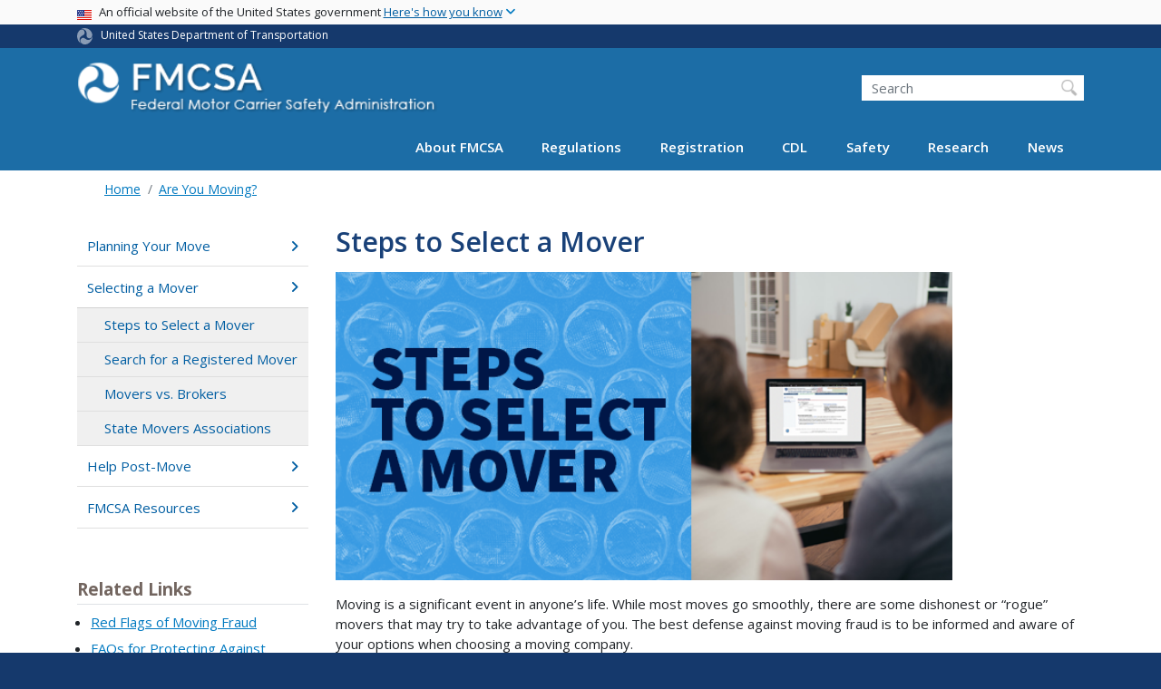

--- FILE ---
content_type: text/html; charset=UTF-8
request_url: https://www.fmcsa.dot.gov/protect-your-move/select-mover
body_size: 16212
content:
<!DOCTYPE html>
<html lang="en" dir="ltr" prefix="og: https://ogp.me/ns#" class="is-ultimenu is-ultimobile">
  <head>
    <meta charset="utf-8" />
<script async src="https://www.googletagmanager.com/gtag/js?id=UA-18660041-1"></script>
<script>window.dataLayer = window.dataLayer || [];function gtag(){dataLayer.push(arguments)};gtag("js", new Date());gtag("set", "developer_id.dMDhkMT", true);gtag("config", "UA-18660041-1", {"groups":"default","anonymize_ip":true,"page_placeholder":"PLACEHOLDER_page_path"});gtag("config", "G-DTKZYHV3MJ", {"groups":"default","page_placeholder":"PLACEHOLDER_page_location"});gtag("config", "G-0623JYSC1Q", {"groups":"default","page_placeholder":"PLACEHOLDER_page_location"});//gtag('config', 'UA-33523145-1');</script>
<meta name="description" content="Moving is a significant event in anyone’s life. While most moves go smoothly, there are some dishonest or “rogue” movers that may try to take advantage of you. The best defense against moving fraud is to be informed and aware of your options when choosing a moving company." />
<link rel="canonical" href="https://www.fmcsa.dot.gov/protect-your-move/select-mover" />
<meta name="twitter:card" content="summary_large_image" />
<meta name="twitter:description" content="Moving is a significant event in anyone’s life. While most moves go smoothly, there are some dishonest or “rogue” movers that may try to take advantage of you. The best defense against moving fraud is to be informed and aware of your options when choosing a moving company." />
<meta name="twitter:title" content="Steps to Select a Mover" />
<meta name="twitter:site" content="@USDOT" />
<meta name="twitter:creator" content="@USDOT" />
<meta name="twitter:image" content="https://www.fmcsa.dot.gov/themes/custom/dot_cms/images/seal_dot.png" />
<meta name="Generator" content="Drupal 10 (https://www.drupal.org)" />
<meta name="MobileOptimized" content="width" />
<meta name="HandheldFriendly" content="true" />
<meta name="viewport" content="width=device-width, initial-scale=1, shrink-to-fit=no" />
<meta http-equiv="x-ua-compatible" content="ie=edge" />
<link rel="icon" href="/themes/custom/dot_cms/favicon_dot.png" type="image/png" />

    <title>Steps to Select a Mover | FMCSA</title>
    <link rel="stylesheet" media="all" href="/sites/fmcsa.dot.gov/files/css/css_v4EClvRrjM2-0MtJCnSXM-b4wP8kHjiQszkO3U2nrG4.css?delta=0&amp;language=en&amp;theme=fmcsa&amp;include=[base64]" />
<link rel="stylesheet" media="all" href="/sites/fmcsa.dot.gov/files/css/css_ycQ0j4G06FLGx1ZxylLmH3WMSFfC-gpRppzl3yRFKYA.css?delta=1&amp;language=en&amp;theme=fmcsa&amp;include=[base64]" />
<link rel="stylesheet" media="all" href="//fonts.googleapis.com/css?family=Open+Sans:300,400,600,700" />
<link rel="stylesheet" media="all" href="https://use.fontawesome.com/releases/v6.5.1/css/all.css" crossorigin="anonymous" integrity="sha512-DTOQO9RWCH3ppGqcWaEA1BIZOC6xxalwEsw9c2QQeAIftl+Vegovlnee1c9QX4TctnWMn13TZye+giMm8e2LwA==" />
<link rel="stylesheet" media="all" href="/sites/fmcsa.dot.gov/files/css/css_N6m4w1H8mBkgD09hewxVMGGYK9pECrIdK7_26hmPnPI.css?delta=4&amp;language=en&amp;theme=fmcsa&amp;include=[base64]" />
<link rel="stylesheet" media="all" href="//fonts.googleapis.com/css2?family=Open+Sans:wght@300;400;500;600;700&amp;display=swap" />
<link rel="stylesheet" media="all" href="//fonts.googleapis.com/css2?family=Raleway:ital,wght@0,400;0,500;0,600;0,700;1,400;1,500;1,600;1,700&amp;display=swap" />
<link rel="stylesheet" media="all" href="//fonts.googleapis.com/css2?family=Source+Sans+3:ital,wght@0,200..900;1,200..900&amp;display=swap" />
<link rel="stylesheet" media="all" href="//fonts.googleapis.com/css2?family=Source+Sans+Pro:ital,wght@0,300;0,400;0,600;0,700;1,300;1,400;1,600;1,700&amp;display=swap" />
<link rel="stylesheet" media="all" href="/sites/fmcsa.dot.gov/files/css/css_UsnkDnQaL4o5YypNTN4xO9W59meRILR02uFyiu1xIXk.css?delta=9&amp;language=en&amp;theme=fmcsa&amp;include=[base64]" />

    <script type="application/json" data-drupal-selector="drupal-settings-json">{"path":{"baseUrl":"\/","pathPrefix":"","currentPath":"node\/30991","currentPathIsAdmin":false,"isFront":false,"currentLanguage":"en"},"pluralDelimiter":"\u0003","suppressDeprecationErrors":true,"google_analytics":{"account":"UA-18660041-1","trackOutbound":true,"trackMailto":true,"trackDownload":true,"trackDownloadExtensions":"7z|aac|arc|arj|asf|asx|avi|bin|csv|doc(x|m)?|dot(x|m)?|exe|flv|gif|gz|gzip|hqx|jar|jpe?g|js|mp(2|3|4|e?g)|mov(ie)?|msi|msp|pdf|phps|png|ppt(x|m)?|pot(x|m)?|pps(x|m)?|ppam|sld(x|m)?|thmx|qtm?|ra(m|r)?|sea|sit|tar|tgz|torrent|txt|wav|wma|wmv|wpd|xls(x|m|b)?|xlt(x|m)|xlam|xml|z|zip"},"data":{"extlink":{"extTarget":true,"extTargetAppendNewWindowDisplay":true,"extTargetAppendNewWindowLabel":"(opens in a new window)","extTargetNoOverride":false,"extNofollow":false,"extTitleNoOverride":false,"extNoreferrer":false,"extFollowNoOverride":false,"extClass":"ext","extLabel":"(link is external)","extImgClass":false,"extSubdomains":true,"extExclude":"(.\\gov)|(.\\mil)|(addthis.com)|(usmma.edu)|(medium.com)|(facebook.com)|(twitter.com)|(flickr.com)|(linkedin.com)|(youtube.com)|(instagram.com)|(medium.com)|(greatlakes-seaway.com)|(afloatjobs.vet)","extInclude":"","extCssExclude":"","extCssInclude":"","extCssExplicit":"","extAlert":false,"extAlertText":"This link will take you to an external web site. We are not responsible for their content.","extHideIcons":false,"mailtoClass":"mailto","telClass":"","mailtoLabel":"(link sends email)","telLabel":"(link is a phone number)","extUseFontAwesome":false,"extIconPlacement":"append","extPreventOrphan":false,"extFaLinkClasses":"fa fa-external-link","extFaMailtoClasses":"fa fa-envelope-o","extAdditionalLinkClasses":"","extAdditionalMailtoClasses":"","extAdditionalTelClasses":"","extFaTelClasses":"fa fa-phone","allowedDomains":[],"extExcludeNoreferrer":""}},"collapsiblock":{"active_pages":false,"slide_speed":200,"cookie_lifetime":null,"switcher_enabled":null,"switcher_class":null},"user":{"uid":0,"permissionsHash":"845d8eff17cc85347989c3a1a02a53e8cbd0d28b1815fa15a36790c88c9b8921"}}</script>
<script src="/sites/fmcsa.dot.gov/files/js/js_Hn0znZaXb4NTOJoJzEl45NhD0BcrS9eIoXis-Yfo1tY.js?scope=header&amp;delta=0&amp;language=en&amp;theme=fmcsa&amp;include=eJxdjlEOwzAIQy-UjiNFlLAoKwlRoFJ7-0Xr-tM__Gwjk4pgt7KK0gakgwMfHVuKdDkcUQQuttxsZlxK2yCNvaO8_jK8KxlCFl1RFvNzwhyyapb5pqGcXsjgCULVhPKs9X3kGfrgEftQYjMd4KPkzCP-zGA-R6Fo4-hcu6CzwarpXEjQLOzipXLb4T6-0UteSQ"></script>

    <!-- Google Tag Manager -->
    <script>(function(w,d,s,l,i){w[l]=w[l]||[];w[l].push({'gtm.start':
    new Date().getTime(),event:'gtm.js'});var f=d.getElementsByTagName(s)[0],
    j=d.createElement(s),dl=l!='dataLayer'?'&l='+l:'';j.async=true;j.src=
    'https://www.googletagmanager.com/gtm.js?id='+i+dl;f.parentNode.insertBefore(j,f);
    })(window,document,'script','dataLayer','GTM-KNVSWSD');</script>
    <!-- End Google Tag Manager -->

    <!-- DAP Implementation -->
    <script async type="text/javascript" id="_fed_an_ua_tag" src="https://dap.digitalgov.gov/Universal-Federated-Analytics-Min.js?agency=DOT"></script>
  </head>
  <body class="layout-one-sidebar layout-sidebar-first page-node-30991 path-protect-your-move-select-mover path-node node--type-article">
  <noscript>Please enable JavaScript to use this site.</noscript>
  <!-- Google Tag Manager (noscript) -->
  <noscript><iframe src=https://www.googletagmanager.com/ns.html?id=GTM-K9D838
  height="0" width="0" style="display:none;visibility:hidden"></iframe></noscript>
  <!-- End Google Tag Manger (noscript) -->
    <a href="#main" class="visually-hidden focusable skip-link">
      Skip to main content
    </a>
          
                <div class="dialog-off-canvas-main-canvas" data-off-canvas-main-canvas>
    <div id="page-wrapper" class="page-wrapper">
  <div id="page" class="page">

     
 <section class="usa-banner">
  <h1 class="sr-only">USA Banner</h1>
  <div class="usa-banner-inner container">
    <div class="row">
      <div class="usa-accordion col" id="accordion">
        <header class="usa-banner-header" id="headingOne">
          <div aria-controls="collapseOne" aria-expanded="false" class="collapsed small row" data-target="#collapseOne" data-toggle="collapse" role="complementary">
            <div class="usa-banner-guidance-gov usa-width-one-full col-sm d-flex">
              <div class="usa-media_block-icon">
                <img class="usa-banner-flag" src="/themes/custom/dot_cms/images/assets/us_flag_small.svg" alt="U.S. flag">
              </div>
              <div class="usa-media_block-body">
                <p>An official website of the United States government <button class="usa-accordion-button usa-banner-button"><span class="usa-banner-button-text">Here's how you know</span></button></p>
              </div>
            </div>
          </div>
        </header>
        <div class="usa-banner-content container">
          <div aria-labelledby="headingOne" class="collapse row" data-parent="#accordion" id="collapseOne">
            <div class="usa-banner-guidance-gov usa-width-one-half col-sm d-flex">
              <div class="usa-media_block-icon">
                <img class="usa-banner-icon" src="/themes/custom/dot_cms/images/assets/icon-dot-gov.svg" alt="Official US Government Icon">
              </div>
              <div class="usa-media_block-body">
                <p><small><strong>Official websites use .gov</strong><br>A <strong>.gov</strong> website belongs to an official government organization in the United States.</small></p>
              </div>
            </div>
            <div class="usa-banner-guidance-ssl usa-width-one-half col-sm d-flex">
              <div class="usa-media_block-icon">
                <img class="usa-banner-icon" src="/themes/custom/dot_cms/images/assets/icon-https.svg" alt="Secure Site Icon">
              </div>
              <div class="usa-media_block-body">
                <p><small><strong>Secure .gov websites use HTTPS</strong><br>
                  A <strong>lock</strong> ( <span class="icon-lock"><svg xmlns="http://www.w3.org/2000/svg" width="52" height="64" viewBox="0 0 52 64" class="usa-banner__lock-image" role="img" aria-labelledby="banner-lock-title banner-lock-description"><title id="banner-lock-title">Lock</title><desc id="banner-lock-description">A locked padlock</desc><path fill="#000000" fill-rule="evenodd" d="M26 0c10.493 0 19 8.507 19 19v9h3a4 4 0 0 1 4 4v28a4 4 0 0 1-4 4H4a4 4 0 0 1-4-4V32a4 4 0 0 1 4-4h3v-9C7 8.507 15.507 0 26 0zm0 8c-5.979 0-10.843 4.77-10.996 10.712L15 19v9h22v-9c0-6.075-4.925-11-11-11z"></path></svg></span> ) or <strong>https://</strong> means you’ve safely connected to the .gov website. Share sensitive information only on official, secure websites.
                </small></p>
              </div>
            </div>
          </div>
        </div>
      </div>
    </div>
  </div>
</section>
 
    <div class="region region-site-notification">
    
    <div class="block block--site-notification block--emergency block-views block-views-blocksite-notification-block-notification-emergency w-100 clearfix">
    


  </div>
  
          <div class="block block--site-notification block--warning block-views block-views-blocksite-notification-block-notification-warning w-100 clearfix">
      


    </div>
  
  </div>

 <style>
.dot-ribbon {
	background: #15396c;
	color: white;
	height: 1.75rem;
	display: flex;
	align-items: center;
	font-size: .8rem;
	position: relative;
	z-index: 100;
}
.dot-ribbon svg {
	width: 17px;
	opacity: .5;
	margin-right: 6px;
}
.dot-ribbon a:link,
.dot-ribbon a:hover,
.dot-ribbon a:visited,
.dot-ribbon a:active {
	color: white;
}
</style>
<div class="dot-ribbon">
	<div class="container">
		<svg xmlns="http://www.w3.org/2000/svg" viewBox="0 0 35.82 37.1" role="img" >
			<title>U.S. Department of Transportation</title>
			<desc>U.S. Department of Transportation Icon</desc>
			<defs><style>.cls-1{fill:#FFFFFF !important;}</style></defs><title>United States Department of Transportation</title><g id="Layer_2" data-name="Layer 2"><g id="Layer_1-2" data-name="Layer 1"><path class="cls-1" d="M4.46,6.35a8.38,8.38,0,0,1,8.15-2.94c2.71.55,4.26,2.77,4.78,5.43a6.31,6.31,0,0,1-2.75,6.79c-3.68,2.1-8,3.74-8.86,8.5A13.42,13.42,0,0,0,8.47,34.4C3.81,31.8,1.13,26.6.25,21.23A18,18,0,0,1,4.46,6.35"/><path class="cls-1" d="M14.41,36.71A8.65,8.65,0,0,1,7.85,30.9a6.51,6.51,0,0,1,2.13-7,5.85,5.85,0,0,1,7.05-1c3.61,2.23,7.17,5.31,11.56,3.64A12.82,12.82,0,0,0,35.81,19C36,24.49,33,29.5,29,33a16.57,16.57,0,0,1-14.55,3.72"/><path class="cls-1" d="M34.73,12.39a9.12,9.12,0,0,1-1.53,8.8c-1.79,2.17-4.42,2.47-6.91,1.63A6.18,6.18,0,0,1,21.92,17c0-4.35.81-9.1-2.8-12.17A12.51,12.51,0,0,0,9.05,2.33c4.47-2.92,10.27-2.89,15.22-1A17.36,17.36,0,0,1,34.73,12.39"/></g></g>
		</svg>
		<a href="https://www.transportation.gov">United States Department of Transportation</a>
</div>
</div>

 <header id="header" class="header site-header site-masthead bg-primary" role="banner" aria-label="Site header">
  <div class="container">
    <div class="row">
              <nav class="navbar navbar-dark navbar-expand-lg" id="navbar-main">
                  <a href="/" title="Home" rel="home" class="navbar-brand">
              <img src="/sites/fmcsa.dot.gov/files/logo.png" alt="Home" class="img-fluid d-inline-block align-top" />
            
    </a>
    

                      <button class="navbar-toggler navbar-toggler-right" type="button" data-toggle="collapse" data-target="#CollapsingNavbar" aria-controls="CollapsingNavbar" aria-expanded="false" aria-label="Toggle navigation"><span class="navbar-toggler-icon"></span></button>
                          <div class="form-inline navbar-form">
                  <section class="region region-header-form">
    <div id="block-customfmcsaheadersearch" class="block block-fixed-block-content block-fixed-block-contentcustom-fmcsa-header-search">
  
    
      <div class="content">
      
            <div class="clearfix text-formatted field field--name-body field--type-text-with-summary field--label-hidden field__item"><div class="usasearch-search-block-form block block-usasearch block-usasearch-search-form-block" data-drupal-selector="usasearch-search-block-form" id="block-usasearchform">
<div class="search__wrapper">
<form accept-charset="UTF-8" action="https://search.usa.gov/search" block="block-usasearchform" id="usasearch-search-block-form" method="GET">
<fieldset aria-labelledby="headerquery" class="js-form-item js-form-type-search form-type-search js-form-item-query form-item-query form-no-label form-group">
<legend class="sr-only">Search FMCSA</legend>
<label class="sr-only" for="query">Search</label>
<input aria-autocomplete="list" aria-haspopup autocomplete="off" class="usagov-search-autocomplete form-search form-control ui-autocomplete-input" data-drupal-selector="edit-query" id="query" maxlength="128" name="query" placeholder="Search" size="60" title="Enter the terms you wish to search for." type="search" value>
<input class="form-control" data-drupal-selector="edit-affiliate" name="affiliate" type="hidden" value="dot-fmcsa">
<input class="button js-form-submit form-submit btn btn-primary form-control" data-drupal-selector="edit-submit" id="edit-submit" type="submit" value="Search">
</fieldset>
</form>
</div>
</div></div>
      
    </div>
  </div>

  </section>

              </div>
                        <div class="collapse navbar-collapse" id="CollapsingNavbar">
                <section class="region region-primary-menu">
    <div id="block-ultimenu-main-navigation" class="block block-ultimenu block-ultimenu-blockultimenu-main">
  
    
      <div class="content">
      <ul id="ultimenu-main" data-ultimenu="main" class="ultimenu ultimenu--offcanvas is-ultihover is-ulticaret--triangle ultimenu--main ultimenu--htb ultimenu--horizontal"><li class="ultimenu__item uitem has-ultimenu"><a href="/mission/about-us" data-drupal-link-system-path="node/27051" class="ultimenu__link">About FMCSA<span class="ultimenu__caret caret" aria-hidden="true"><i></i></span></a><section class="ultimenu__flyout is-htb d-lg-flex p-0">
              <section class="ultimenu__region region region--count-2 row region-ultimenu-main-about-fmcsa">
      <nav aria-labelledby="block-mainmenuaboutusaboutfmcsa-menu" id="block-mainmenuaboutusaboutfmcsa" class="block block-menu navigation menu--main-menu---about-us---abou">
      
  <h2  id="block-mainmenuaboutusaboutfmcsa-menu">About FMCSA</h2>
  

        
              <ul block="block-mainmenuaboutusaboutfmcsa" class="clearfix nav">
                    <li class="nav-item">
                <a href="/mission/who" class="nav-link nav-link--mission-who" data-drupal-link-system-path="node/33216">Who We Are</a>
              </li>
                <li class="nav-item">
                <a href="/mission" class="nav-link nav-link--mission" data-drupal-link-system-path="node/27616">Mission</a>
              </li>
                <li class="nav-item">
                <a href="/mission/leadership" class="nav-link nav-link--mission-leadership" data-drupal-link-system-path="node/28551">Leadership</a>
              </li>
                <li class="nav-item">
                <a href="https://www.fmcsa.dot.gov/speaker-request-form" class="nav-link nav-link-https--wwwfmcsadotgov-speaker-request-form">Speaker Request Form</a>
              </li>
                <li class="nav-item">
                <a href="/mission/field-offices" class="nav-link nav-link--mission-field-offices" data-drupal-link-system-path="node/25001">Field Offices</a>
              </li>
                <li class="nav-item">
                <a href="/mission/policy" class="nav-link nav-link--mission-policy" data-drupal-link-system-path="node/29881">Policy</a>
              </li>
                <li class="nav-item">
                <a href="/career-center" class="nav-link nav-link--career-center" data-drupal-link-system-path="node/51571">Career Center</a>
              </li>
                <li class="nav-item">
                <a href="/contact-us" class="nav-link nav-link--contact-us" data-drupal-link-system-path="node/25411">Contact Us</a>
              </li>
        </ul>
  


  </nav>
  <nav aria-labelledby="block-mainmenuaboutusresources-menu" id="block-mainmenuaboutusresources" class="block block-menu navigation menu--main-menu---about-us---reso">
      
  <h2  id="block-mainmenuaboutusresources-menu">Resources</h2>
  

        
              <ul block="block-mainmenuaboutusresources" class="clearfix nav">
                    <li class="nav-item">
                <a href="https://www.fmcsa.dot.gov/faq" class="nav-link nav-link-https--wwwfmcsadotgov-faq">Frequently Asked Questions</a>
              </li>
                <li class="nav-item">
                <a href="/grants" class="nav-link nav-link--grants" data-drupal-link-system-path="node/55941">Grants</a>
              </li>
                <li class="nav-item">
                <a href="https://www.fmcsa.dot.gov/mission/advisory-committees/fmcsa-advisory-committees" class="nav-link nav-link-https--wwwfmcsadotgov-mission-advisory-committees-fmcsa-advisory-committees">FMCSA Advisory Committees</a>
              </li>
                <li class="nav-item">
                <a href="/resources-for-state-and-local-partners" class="nav-link nav-link--resources-for-state-and-local-partners" data-drupal-link-system-path="node/35076">Resources for State and Local Partners</a>
              </li>
                <li class="nav-item">
                <a href="/mission/policy/reports-congress" class="nav-link nav-link--mission-policy-reports-congress" data-drupal-link-system-path="node/27086">Reports to Congress</a>
              </li>
                <li class="nav-item">
                <a href="https://www.fmcsa.dot.gov/national-training-center" class="nav-link nav-link-https--wwwfmcsadotgov-national-training-center">National Training Center</a>
              </li>
                <li class="nav-item">
                <a href="https://csa.fmcsa.dot.gov/safetyplanner/" class="nav-link nav-link-https--csafmcsadotgov-safetyplanner-">Motor Carrier Safety Planner</a>
              </li>
                <li class="nav-item">
                <a href="/mission/information-systems/fmcsa-introduces-new-inspection-platform" class="nav-link nav-link--mission-information-systems-fmcsa-introduces-new-inspection-platform" data-drupal-link-system-path="node/52351">Information Systems Overview</a>
              </li>
                <li class="nav-item">
                <a href="/itd" class="nav-link nav-link--itd" data-drupal-link-system-path="node/28211">ITD</a>
              </li>
                <li class="nav-item">
                <a href="/PRISM" class="nav-link nav-link--prism" data-drupal-link-system-path="node/28071">PRISM</a>
              </li>
                <li class="nav-item">
                <a href="/mission/affirmative-action-plan-recruitment-hiring-advancement-and-retention-persons-disabilities" class="nav-link nav-link--mission-affirmative-action-plan-recruitment-hiring-advancement-and-retention-persons-disabilities" data-drupal-link-system-path="node/78926">FY 23 Affirmative Action Plan</a>
              </li>
                <li class="nav-item">
                <a href="/stophumantrafficking" class="nav-link nav-link--stophumantrafficking" data-drupal-link-system-path="node/57491">Your Roads. Their Freedom. (Stop Human Trafficking)</a>
              </li>
        </ul>
  


  </nav>

  </section>

          </section></li><li class="ultimenu__item uitem has-ultimenu"><a href="/regulations" data-drupal-link-system-path="node/27641" class="ultimenu__link">Regulations<span class="ultimenu__caret caret" aria-hidden="true"><i></i></span></a><section class="ultimenu__flyout is-htb d-lg-flex p-0">
              <section class="ultimenu__region region region--count-3 row region-ultimenu-main-regulations">
      <nav aria-labelledby="block-mainmenuregulationsviewregulationsrulesnotices-menu" id="block-mainmenuregulationsviewregulationsrulesnotices" class="block block-menu navigation menu--main-menu---regulations---v">
      
  <h2  id="block-mainmenuregulationsviewregulationsrulesnotices-menu">Regulations, Rules, &amp; Notices</h2>
  

        
              <ul block="block-mainmenuregulationsviewregulationsrulesnotices" class="clearfix nav">
                    <li class="nav-item">
                <a href="/guidance" class="nav-link nav-link--guidance" data-drupal-link-system-path="guidance">FMCSA Guidance</a>
              </li>
                <li class="nav-item">
                <a href="/regulations" class="nav-link nav-link--regulations" data-drupal-link-system-path="node/27641">Regulations and Interpretations</a>
              </li>
                <li class="nav-item">
                <a href="https://www.fmcsa.dot.gov/regulations/rulemaking" class="nav-link nav-link-https--wwwfmcsadotgov-regulations-rulemaking">Rulemakings Documents</a>
              </li>
                <li class="nav-item">
                <a href="https://www.fmcsa.dot.gov/regulations/notices" class="nav-link nav-link-https--wwwfmcsadotgov-regulations-notices">Federal Register Notices</a>
              </li>
        </ul>
  


  </nav>
  <nav aria-labelledby="block-mainmenuregulationsenforcement-menu" id="block-mainmenuregulationsenforcement" class="block block-menu navigation menu--main-menu---regulations---e">
      
  <h2  id="block-mainmenuregulationsenforcement-menu">Enforcement</h2>
  

        
              <ul block="block-mainmenuregulationsenforcement" class="clearfix nav">
                    <li class="nav-item">
                <a href="https://www.fmcsa.dot.gov/regulations/enforcement/adjudication-decisions" class="nav-link nav-link-https--wwwfmcsadotgov-regulations-enforcement-adjudication-decisions">Adjudication Decisions</a>
              </li>
                <li class="nav-item">
                <a href="/regulations/enforcement/civil-penalties" class="nav-link nav-link--regulations-enforcement-civil-penalties" data-drupal-link-system-path="node/27631">Civil Penalties</a>
              </li>
                <li class="nav-item">
                <a href="/regulations/enforcement/uniform-fine-assessment" class="nav-link nav-link--regulations-enforcement-uniform-fine-assessment" data-drupal-link-system-path="node/31301">Uniform Fine Assessment</a>
              </li>
        </ul>
  


  </nav>
  <nav aria-labelledby="block-mainmenuregulationstopics-menu" id="block-mainmenuregulationstopics" class="block block-menu navigation menu--main-menu---regulations---t">
      
  <h2  id="block-mainmenuregulationstopics-menu">Topics</h2>
  

        
              <ul block="block-mainmenuregulationstopics" class="clearfix nav">
                    <li class="nav-item">
                <a href="/regulations/medical" class="nav-link nav-link--regulations-medical" data-drupal-link-system-path="node/35066">Medical</a>
              </li>
                <li class="nav-item">
                <a href="https://nationalregistry.fmcsa.dot.gov" class="nav-link nav-link-https--nationalregistryfmcsadotgov">National Registry of Certified Medical Examiners</a>
              </li>
                <li class="nav-item">
                <a href="/exemptions" class="nav-link nav-link--exemptions" data-drupal-link-system-path="node/57841">Exemptions</a>
              </li>
                <li class="nav-item">
                <a href="/petitions-for-rulemaking" class="nav-link nav-link--petitions-for-rulemaking" data-drupal-link-system-path="node/74016">Petitions for Rulemaking</a>
              </li>
                <li class="nav-item">
                <a href="/petition-for-reconsideration" class="nav-link nav-link--petition-for-reconsideration" data-drupal-link-system-path="node/74011">Petitions for Reconsideration</a>
              </li>
                <li class="nav-item">
                <a href="/regulations/drug-alcohol-testing/overview-drug-and-alcohol-rules" class="nav-link nav-link--regulations-drug-alcohol-testing-overview-drug-and-alcohol-rules" data-drupal-link-system-path="node/29181">Drug &amp; Alcohol Testing</a>
              </li>
                <li class="nav-item">
                <a href="/regulations/hours-of-service" class="nav-link nav-link--regulations-hours-of-service" data-drupal-link-system-path="node/30911">Hours of Service</a>
              </li>
                <li class="nav-item">
                <a href="https://www.fmcsa.dot.gov/safety/new-entrant-safety-assurance-program" class="nav-link nav-link-https--wwwfmcsadotgov-safety-new-entrant-safety-assurance-program">New Entrant Safety Assurance Program</a>
              </li>
                <li class="nav-item">
                <a href="/hours-service/elds/electronic-logging-devices" class="nav-link nav-link--hours-service-elds-electronic-logging-devices" data-drupal-link-system-path="node/31896">Electronic Logging Devices (ELD)</a>
              </li>
                <li class="nav-item">
                <a href="/regulations/americans-disabilities-act-reporting-and-other-requirements-over-road-bus-companies" class="nav-link nav-link--regulations-americans-disabilities-act-reporting-and-other-requirements-over-road-bus-companies" data-drupal-link-system-path="node/28426">ADA Requirements for Over-the-Road Bus Companies</a>
              </li>
                <li class="nav-item">
                <a href="/regulations/cargo-securement/cargo-securement-rules" class="nav-link nav-link--regulations-cargo-securement-cargo-securement-rules" data-drupal-link-system-path="node/25146">Cargo Securement</a>
              </li>
        </ul>
  


  </nav>

  </section>

          </section></li><li class="ultimenu__item uitem has-ultimenu"><a href="/registration" data-drupal-link-system-path="node/54006" class="ultimenu__link">Registration<span class="ultimenu__caret caret" aria-hidden="true"><i></i></span></a><section class="ultimenu__flyout is-htb d-lg-flex p-0">
              <section class="ultimenu__region region region--count-2 row region-ultimenu-main-registration">
      <nav aria-labelledby="block-mainmenuregistrationregistration-2-menu" id="block-mainmenuregistrationregistration-2" class="block block-menu navigation menu--main-menu---registration---">
            
  <h2  class="sr-only" id="block-mainmenuregistrationregistration-2-menu">Registration</h2>
  

        
              <ul block="block-mainmenuregistrationregistration-2" class="clearfix nav">
                    <li class="nav-item">
                <a href="/registration/do-i-need-usdot-number" class="nav-link nav-link--registration-do-i-need-usdot-number" data-drupal-link-system-path="node/24926">Do I Need a USDOT Number?</a>
              </li>
                <li class="nav-item">
                <a href="/registration/daily-fmcsa-registration-decisions-letters-certificates-permits-and-licenses" class="nav-link nav-link--registration-daily-fmcsa-registration-decisions-letters-certificates-permits-and-licenses">Daily Register / Certificates / Letters</a>
              </li>
                <li class="nav-item">
                <a href="/registration/getting-started" class="nav-link nav-link--registration-getting-started" data-drupal-link-system-path="node/28016">Learn About Registration Requirements</a>
              </li>
                <li class="nav-item">
                <a href="/registration/resources-hub" class="nav-link nav-link--registration-resources-hub" data-drupal-link-system-path="node/75226">Registration Modernization Resources Hub</a>
              </li>
        </ul>
  


  </nav>
  <nav aria-labelledby="block-mainmenuregistrationregistration2-menu" id="block-mainmenuregistrationregistration2" class="block block-menu navigation menu--main-menu---registration---regis">
            
  <h2  class="sr-only" id="block-mainmenuregistrationregistration2-menu">Main Menu - Registration - Registration 2</h2>
  

        
              <ul block="block-mainmenuregistrationregistration2" class="clearfix nav">
                    <li class="nav-item">
                <a href="https://portal.fmcsa.dot.gov/UrsRegistrationWizard/" class="nav-link nav-link-https--portalfmcsadotgov-ursregistrationwizard-">Apply for a New USDOT Number and/or Authority</a>
              </li>
                <li class="nav-item">
                <a href="/registration/registration-forms" class="nav-link nav-link--registration-registration-forms" data-drupal-link-system-path="node/24916">Update My USDOT Number and/or Authority</a>
              </li>
                <li class="nav-item">
                <a href="/registration/ask-fmcsa" class="nav-link nav-link--registration-ask-fmcsa" data-drupal-link-system-path="node/55636">FMCSA Contact Center</a>
              </li>
        </ul>
  


  </nav>

  </section>

          </section></li><li class="ultimenu__item uitem has-ultimenu"><a href="/cdl" data-drupal-link-system-path="node/31996" class="ultimenu__link">CDL<span class="ultimenu__caret caret" aria-hidden="true"><i></i></span></a><section class="ultimenu__flyout is-htb d-lg-flex p-0">
              <section class="ultimenu__region region region--count-2 row region-ultimenu-main-cdl">
      <nav aria-labelledby="block-mainmenuregistrationcommercialdriverslicense-2-menu" id="block-mainmenuregistrationcommercialdriverslicense-2" class="block block-menu navigation menu--main-menu--registration-cdl">
            
  <h2  class="sr-only" id="block-mainmenuregistrationcommercialdriverslicense-2-menu">Commercial Driver&#039;s License</h2>
  

        
              <ul block="block-mainmenuregistrationcommercialdriverslicense-2" class="clearfix nav">
                    <li class="nav-item">
                <a href="/cdl" class="nav-link nav-link--cdl" data-drupal-link-system-path="node/31996">Licensing Overview and Resources</a>
              </li>
                <li class="nav-item">
                <a href="/militarydriverprograms" class="nav-link nav-link--militarydriverprograms" data-drupal-link-system-path="node/46011">Military Driver Programs</a>
              </li>
        </ul>
  


  </nav>
  <nav aria-labelledby="block-mainmenucdlcdl2-menu" id="block-mainmenucdlcdl2" class="block block-menu navigation menu--main-menu---cdl---cdl-2">
            
  <h2  class="sr-only" id="block-mainmenucdlcdl2-menu">Main Menu - CDL - CDL 2</h2>
  

        
              <ul block="block-mainmenucdlcdl2" class="clearfix nav">
                    <li class="nav-item">
                <a href="/sdap" class="nav-link nav-link--sdap" data-drupal-link-system-path="node/56526">Safe Driver Apprenticeship Pilot (SDAP)</a>
              </li>
                <li class="nav-item">
                <a href="/registration/commercial-drivers-license/states" class="nav-link nav-link--registration-commercial-drivers-license-states" data-drupal-link-system-path="node/32261">State Resources</a>
              </li>
        </ul>
  


  </nav>

  </section>

          </section></li><li class="ultimenu__item uitem has-ultimenu"><a href="/safety" data-drupal-link-system-path="node/35091" class="ultimenu__link">Safety<span class="ultimenu__caret caret" aria-hidden="true"><i></i></span></a><section class="ultimenu__flyout is-htb d-lg-flex p-0">
              <section class="ultimenu__region region region--count-2 row region-ultimenu-main-safety">
      <nav aria-labelledby="block-mainmenusafety1-menu" id="block-mainmenusafety1" class="block block-menu navigation menu--main-menu---safety--1">
            
  <h2  class="sr-only" id="block-mainmenusafety1-menu">Main Menu - Safety -1</h2>
  

        
              <ul block="block-mainmenusafety1" class="clearfix nav">
                    <li class="nav-item">
                <a href="/safety/passenger-safety/passenger-carrier-and-bus-safety" class="nav-link nav-link--safety-passenger-safety-passenger-carrier-and-bus-safety" data-drupal-link-system-path="node/29536">Passenger Carrier and Bus Safety</a>
              </li>
                <li class="nav-item">
                <a href="https://www.fmcsa.dot.gov/ourroads" class="nav-link nav-link-https--wwwfmcsadotgov-ourroads">Our Roads, Our SafetyⓇ</a>
              </li>
                <li class="nav-item">
                <a href="/protect-your-move" class="nav-link nav-link--protect-your-move" data-drupal-link-system-path="node/45346">Household Goods - Protect Your Move</a>
              </li>
                <li class="nav-item">
                <a href="/consumer-protection/report-safety-violations" class="nav-link nav-link--consumer-protection-report-safety-violations" data-drupal-link-system-path="node/25896">Report a Violation</a>
              </li>
                <li class="nav-item">
                <a href="/safety/company-safety-records" class="nav-link nav-link--safety-company-safety-records" data-drupal-link-system-path="node/28476">Company Safety Data</a>
              </li>
                <li class="nav-item">
                <a href="/certification" class="nav-link nav-link--certification" data-drupal-link-system-path="node/51551">Certification</a>
              </li>
        </ul>
  


  </nav>
  <nav aria-labelledby="block-mainmenusafety2-menu" id="block-mainmenusafety2" class="block block-menu navigation menu--main-menu---safety--2">
            
  <h2  class="sr-only" id="block-mainmenusafety2-menu">Main Menu - Safety -2</h2>
  

        
              <ul block="block-mainmenusafety2" class="clearfix nav">
                    <li class="nav-item">
                <a href="/international-programs" class="nav-link nav-link--international-programs" data-drupal-link-system-path="node/25861">International Safety</a>
              </li>
                <li class="nav-item">
                <a href="/regulations/hazardous-materials" class="nav-link nav-link--regulations-hazardous-materials" data-drupal-link-system-path="node/35131">Hazardous Materials Safety</a>
              </li>
                <li class="nav-item">
                <a href="/driver-resources" class="nav-link nav-link--driver-resources" data-drupal-link-system-path="node/79451">Driver Resources</a>
              </li>
                <li class="nav-item">
                <a href="/resources-for-carrier-companies" class="nav-link nav-link--resources-for-carrier-companies" data-drupal-link-system-path="node/35081">Carrier Safety</a>
              </li>
                <li class="nav-item">
                <a href="/safety/resources-bicyclists-and-pedestrians" class="nav-link nav-link--safety-resources-bicyclists-and-pedestrians" data-drupal-link-system-path="node/32111">Bicyclist and Pedestrian Safety</a>
              </li>
                <li class="nav-item">
                <a href="/safety/coercion" title="Coercion/Harassment" class="nav-link nav-link--safety-coercion" data-drupal-link-system-path="node/32066">Coercion/Harassment</a>
              </li>
                <li class="nav-item">
                <a href="/crash-preventability-determination-program" title="Crash Preventability Determination Program (CPDP)" class="nav-link nav-link--crash-preventability-determination-program" data-drupal-link-system-path="node/11751">Crash Preventability Determination Program (CPDP)</a>
              </li>
        </ul>
  


  </nav>

  </section>

          </section></li><li class="ultimenu__item uitem has-ultimenu"><a href="/research" class="ultimenu__link">Research<span class="ultimenu__caret caret" aria-hidden="true"><i></i></span></a><section class="ultimenu__flyout is-htb d-lg-flex p-0">
              <section class="ultimenu__region region region--count-2 row region-ultimenu-main-research">
      <nav aria-labelledby="block-mainmenuanalysisanalysisresearchtechnology-menu" id="block-mainmenuanalysisanalysisresearchtechnology" class="block block-menu navigation menu--main-menu---analysis---anal">
      
  <h2  id="block-mainmenuanalysisanalysisresearchtechnology-menu">Analysis, Research, &amp; Technology</h2>
  

        
              <ul block="block-mainmenuanalysisanalysisresearchtechnology" class="clearfix nav">
                    <li class="nav-item">
                <a href="/research/office-research" class="nav-link nav-link--research-office-research" data-drupal-link-system-path="node/35156">Overview</a>
              </li>
                <li class="nav-item">
                <a href="/Tech-CelerateNow" class="nav-link nav-link--tech-celeratenow" data-drupal-link-system-path="node/48621">Tech-Celerate Now</a>
              </li>
                <li class="nav-item">
                <a href="/CCFP" class="nav-link nav-link--ccfp" data-drupal-link-system-path="node/56326">Crash Causal Factors Program (CCFP)</a>
              </li>
                <li class="nav-item">
                <a href="/safety/research-and-analysis/active-research-projects" class="nav-link nav-link--safety-research-and-analysis-active-research-projects" data-drupal-link-system-path="node/25426">Active Research Projects</a>
              </li>
                <li class="nav-item">
                <a href="https://rosap.ntl.bts.gov/cbrowse?pid=dot%3A1&amp;parentId=dot%3A1" class="nav-link nav-link-https--rosapntlbtsgov-cbrowsepiddot3a1parentiddot3a1">Reports and Publications</a>
              </li>
        </ul>
  


  </nav>
  <nav aria-labelledby="block-mainmenuanalysisdataandstatistics-menu" id="block-mainmenuanalysisdataandstatistics" class="block block-menu navigation menu--main-menu---analysis---data">
      
  <h2  id="block-mainmenuanalysisdataandstatistics-menu">Data and Statistics</h2>
  

        
              <ul block="block-mainmenuanalysisdataandstatistics" class="clearfix nav">
                    <li class="nav-item">
                <a href="/safety/data-and-statistics/motor-carrier-safety-progress-reports" class="nav-link nav-link--safety-data-and-statistics-motor-carrier-safety-progress-reports" data-drupal-link-system-path="node/27746">Safety Progress Report</a>
              </li>
                <li class="nav-item">
                <a href="/safety/data-and-statistics/commercial-motor-vehicle-facts" class="nav-link nav-link--safety-data-and-statistics-commercial-motor-vehicle-facts" data-drupal-link-system-path="node/31891">Pocket Guide to Large Truck and Bus Statistics</a>
              </li>
                <li class="nav-item">
                <a href="/safety/data-and-statistics/large-truck-and-bus-crash-facts" class="nav-link nav-link--safety-data-and-statistics-large-truck-and-bus-crash-facts" data-drupal-link-system-path="node/31296">Large Truck and Bus Crash Facts</a>
              </li>
        </ul>
  


  </nav>

  </section>

          </section></li><li class="ultimenu__item uitem has-ultimenu"><a href="/newsroom" data-drupal-link-system-path="node/27991" class="ultimenu__link">News<span class="ultimenu__caret caret" aria-hidden="true"><i></i></span></a><section class="ultimenu__flyout is-htb d-lg-flex p-0">
              <section class="ultimenu__region region region--count-2 row region-ultimenu-main-news">
      <nav aria-labelledby="block-mainmenunewsnews-menu" id="block-mainmenunewsnews" class="block block-menu navigation menu--main-menu---news---news">
      
  <h2  id="block-mainmenunewsnews-menu">News</h2>
  

        
              <ul block="block-mainmenunewsnews" class="clearfix nav">
                    <li class="nav-item">
                <a href="/newsroom" class="nav-link nav-link--newsroom" data-drupal-link-system-path="node/27991">Newsroom</a>
              </li>
                <li class="nav-item">
                <a href="/emergency-declarations" class="nav-link nav-link--emergency-declarations" data-drupal-link-system-path="node/27496">Emergency Declarations</a>
              </li>
                <li class="nav-item">
                <a href="/newsroom/press-releases" class="nav-link nav-link--newsroom-press-releases" data-drupal-link-system-path="newsroom/press-releases">Press Releases and Announcements</a>
              </li>
        </ul>
  


  </nav>
  <nav aria-labelledby="block-mainmenunewsconnectwithus-menu" id="block-mainmenunewsconnectwithus" class="block block-menu navigation menu--main-menu---news---connect-">
      
  <h2  id="block-mainmenunewsconnectwithus-menu">Connect with us</h2>
  

        
              <ul block="block-mainmenunewsconnectwithus" class="clearfix nav">
                    <li class="nav-item">
                <a href="https://www.facebook.com/FMCSA" class="nav-link nav-link-https--wwwfacebookcom-fmcsa">FMCSA on Facebook</a>
              </li>
                <li class="nav-item">
                <a href="https://app.joinhandshake.com/emp/employers/435522" class="nav-link nav-link-https--appjoinhandshakecom-emp-employers-435522">FMCSA on Handshake</a>
              </li>
                <li class="nav-item">
                <a href="https://www.linkedin.com/company/fmcsa/" class="nav-link nav-link-https--wwwlinkedincom-company-fmcsa-">FMCSA on Linkedin</a>
              </li>
                <li class="nav-item">
                <a href="https://fmcsa.medium.com/" class="nav-link nav-link-https--fmcsamediumcom-">FMCSA on Medium (Blog)</a>
              </li>
                <li class="nav-item">
                <a href="https://twitter.com/fmcsa" class="nav-link nav-link-https--twittercom-fmcsa">FMCSA on X (formerly Twitter)</a>
              </li>
                <li class="nav-item">
                <a href="https://www.youtube.com/channel/UCCuJr4LRogGPmnFjbCm5fSA" class="nav-link nav-link-https--wwwyoutubecom-channel-uccujr4lroggpmnfjbcm5fsa">FMCSA on YouTube</a>
              </li>
                <li class="nav-item">
                <a href="https://www.youtube.com/user/usdotgov" class="nav-link nav-link-https--wwwyoutubecom-user-usdotgov">DOT on YouTube</a>
              </li>
        </ul>
  


  </nav>

  </section>

          </section></li></ul><button data-ultimenu-button="#ultimenu-main" class="button button--ultimenu button--ultiburger" aria-label="Menu Main navigation (Desktop)"><span class="bars">Menu Main navigation (Desktop)</span></button>
    </div>
  </div>
<div id="block-ultimenu-mobile-navigation" class="block block-ultimenu block-ultimenu-blockultimenu-main">
  
    
      <div class="content">
      <ul id="ultimenu-main" data-ultimenu="main" class="ultimenu ultimenu--offcanvas is-ulticaret--triangle ultimenu--main ultimenu--htb ultimenu--horizontal"><li class="ultimenu__item uitem has-ultimenu"><a href="/mission/about-us" data-drupal-link-system-path="node/27051" class="ultimenu__link">About FMCSA<span class="ultimenu__caret caret" aria-hidden="true"><i></i></span></a><section class="ultimenu__flyout is-htb d-lg-flex p-0">
              <section class="ultimenu__region region region--count-2 row region-ultimenu-main-about-fmcsa">
      <nav aria-labelledby="block-mainmenuaboutusaboutfmcsa-menu" id="block-mainmenuaboutusaboutfmcsa" class="block block-menu navigation menu--main-menu---about-us---abou">
      
  <h2  id="block-mainmenuaboutusaboutfmcsa-menu">About FMCSA</h2>
  

        
              <ul block="block-mainmenuaboutusaboutfmcsa" class="clearfix nav">
                    <li class="nav-item">
                <a href="/mission/who" class="nav-link nav-link--mission-who" data-drupal-link-system-path="node/33216">Who We Are</a>
              </li>
                <li class="nav-item">
                <a href="/mission" class="nav-link nav-link--mission" data-drupal-link-system-path="node/27616">Mission</a>
              </li>
                <li class="nav-item">
                <a href="/mission/leadership" class="nav-link nav-link--mission-leadership" data-drupal-link-system-path="node/28551">Leadership</a>
              </li>
                <li class="nav-item">
                <a href="https://www.fmcsa.dot.gov/speaker-request-form" class="nav-link nav-link-https--wwwfmcsadotgov-speaker-request-form">Speaker Request Form</a>
              </li>
                <li class="nav-item">
                <a href="/mission/field-offices" class="nav-link nav-link--mission-field-offices" data-drupal-link-system-path="node/25001">Field Offices</a>
              </li>
                <li class="nav-item">
                <a href="/mission/policy" class="nav-link nav-link--mission-policy" data-drupal-link-system-path="node/29881">Policy</a>
              </li>
                <li class="nav-item">
                <a href="/career-center" class="nav-link nav-link--career-center" data-drupal-link-system-path="node/51571">Career Center</a>
              </li>
                <li class="nav-item">
                <a href="/contact-us" class="nav-link nav-link--contact-us" data-drupal-link-system-path="node/25411">Contact Us</a>
              </li>
        </ul>
  


  </nav>
  <nav aria-labelledby="block-mainmenuaboutusresources-menu" id="block-mainmenuaboutusresources" class="block block-menu navigation menu--main-menu---about-us---reso">
      
  <h2  id="block-mainmenuaboutusresources-menu">Resources</h2>
  

        
              <ul block="block-mainmenuaboutusresources" class="clearfix nav">
                    <li class="nav-item">
                <a href="https://www.fmcsa.dot.gov/faq" class="nav-link nav-link-https--wwwfmcsadotgov-faq">Frequently Asked Questions</a>
              </li>
                <li class="nav-item">
                <a href="/grants" class="nav-link nav-link--grants" data-drupal-link-system-path="node/55941">Grants</a>
              </li>
                <li class="nav-item">
                <a href="https://www.fmcsa.dot.gov/mission/advisory-committees/fmcsa-advisory-committees" class="nav-link nav-link-https--wwwfmcsadotgov-mission-advisory-committees-fmcsa-advisory-committees">FMCSA Advisory Committees</a>
              </li>
                <li class="nav-item">
                <a href="/resources-for-state-and-local-partners" class="nav-link nav-link--resources-for-state-and-local-partners" data-drupal-link-system-path="node/35076">Resources for State and Local Partners</a>
              </li>
                <li class="nav-item">
                <a href="/mission/policy/reports-congress" class="nav-link nav-link--mission-policy-reports-congress" data-drupal-link-system-path="node/27086">Reports to Congress</a>
              </li>
                <li class="nav-item">
                <a href="https://www.fmcsa.dot.gov/national-training-center" class="nav-link nav-link-https--wwwfmcsadotgov-national-training-center">National Training Center</a>
              </li>
                <li class="nav-item">
                <a href="https://csa.fmcsa.dot.gov/safetyplanner/" class="nav-link nav-link-https--csafmcsadotgov-safetyplanner-">Motor Carrier Safety Planner</a>
              </li>
                <li class="nav-item">
                <a href="/mission/information-systems/fmcsa-introduces-new-inspection-platform" class="nav-link nav-link--mission-information-systems-fmcsa-introduces-new-inspection-platform" data-drupal-link-system-path="node/52351">Information Systems Overview</a>
              </li>
                <li class="nav-item">
                <a href="/itd" class="nav-link nav-link--itd" data-drupal-link-system-path="node/28211">ITD</a>
              </li>
                <li class="nav-item">
                <a href="/PRISM" class="nav-link nav-link--prism" data-drupal-link-system-path="node/28071">PRISM</a>
              </li>
                <li class="nav-item">
                <a href="/mission/affirmative-action-plan-recruitment-hiring-advancement-and-retention-persons-disabilities" class="nav-link nav-link--mission-affirmative-action-plan-recruitment-hiring-advancement-and-retention-persons-disabilities" data-drupal-link-system-path="node/78926">FY 23 Affirmative Action Plan</a>
              </li>
                <li class="nav-item">
                <a href="/stophumantrafficking" class="nav-link nav-link--stophumantrafficking" data-drupal-link-system-path="node/57491">Your Roads. Their Freedom. (Stop Human Trafficking)</a>
              </li>
        </ul>
  


  </nav>

  </section>

          </section></li><li class="ultimenu__item uitem has-ultimenu"><a href="/regulations" data-drupal-link-system-path="node/27641" class="ultimenu__link">Regulations<span class="ultimenu__caret caret" aria-hidden="true"><i></i></span></a><section class="ultimenu__flyout is-htb d-lg-flex p-0">
              <section class="ultimenu__region region region--count-3 row region-ultimenu-main-regulations">
      <nav aria-labelledby="block-mainmenuregulationsviewregulationsrulesnotices-menu" id="block-mainmenuregulationsviewregulationsrulesnotices" class="block block-menu navigation menu--main-menu---regulations---v">
      
  <h2  id="block-mainmenuregulationsviewregulationsrulesnotices-menu">Regulations, Rules, &amp; Notices</h2>
  

        
              <ul block="block-mainmenuregulationsviewregulationsrulesnotices" class="clearfix nav">
                    <li class="nav-item">
                <a href="/guidance" class="nav-link nav-link--guidance" data-drupal-link-system-path="guidance">FMCSA Guidance</a>
              </li>
                <li class="nav-item">
                <a href="/regulations" class="nav-link nav-link--regulations" data-drupal-link-system-path="node/27641">Regulations and Interpretations</a>
              </li>
                <li class="nav-item">
                <a href="https://www.fmcsa.dot.gov/regulations/rulemaking" class="nav-link nav-link-https--wwwfmcsadotgov-regulations-rulemaking">Rulemakings Documents</a>
              </li>
                <li class="nav-item">
                <a href="https://www.fmcsa.dot.gov/regulations/notices" class="nav-link nav-link-https--wwwfmcsadotgov-regulations-notices">Federal Register Notices</a>
              </li>
        </ul>
  


  </nav>
  <nav aria-labelledby="block-mainmenuregulationsenforcement-menu" id="block-mainmenuregulationsenforcement" class="block block-menu navigation menu--main-menu---regulations---e">
      
  <h2  id="block-mainmenuregulationsenforcement-menu">Enforcement</h2>
  

        
              <ul block="block-mainmenuregulationsenforcement" class="clearfix nav">
                    <li class="nav-item">
                <a href="https://www.fmcsa.dot.gov/regulations/enforcement/adjudication-decisions" class="nav-link nav-link-https--wwwfmcsadotgov-regulations-enforcement-adjudication-decisions">Adjudication Decisions</a>
              </li>
                <li class="nav-item">
                <a href="/regulations/enforcement/civil-penalties" class="nav-link nav-link--regulations-enforcement-civil-penalties" data-drupal-link-system-path="node/27631">Civil Penalties</a>
              </li>
                <li class="nav-item">
                <a href="/regulations/enforcement/uniform-fine-assessment" class="nav-link nav-link--regulations-enforcement-uniform-fine-assessment" data-drupal-link-system-path="node/31301">Uniform Fine Assessment</a>
              </li>
        </ul>
  


  </nav>
  <nav aria-labelledby="block-mainmenuregulationstopics-menu" id="block-mainmenuregulationstopics" class="block block-menu navigation menu--main-menu---regulations---t">
      
  <h2  id="block-mainmenuregulationstopics-menu">Topics</h2>
  

        
              <ul block="block-mainmenuregulationstopics" class="clearfix nav">
                    <li class="nav-item">
                <a href="/regulations/medical" class="nav-link nav-link--regulations-medical" data-drupal-link-system-path="node/35066">Medical</a>
              </li>
                <li class="nav-item">
                <a href="https://nationalregistry.fmcsa.dot.gov" class="nav-link nav-link-https--nationalregistryfmcsadotgov">National Registry of Certified Medical Examiners</a>
              </li>
                <li class="nav-item">
                <a href="/exemptions" class="nav-link nav-link--exemptions" data-drupal-link-system-path="node/57841">Exemptions</a>
              </li>
                <li class="nav-item">
                <a href="/petitions-for-rulemaking" class="nav-link nav-link--petitions-for-rulemaking" data-drupal-link-system-path="node/74016">Petitions for Rulemaking</a>
              </li>
                <li class="nav-item">
                <a href="/petition-for-reconsideration" class="nav-link nav-link--petition-for-reconsideration" data-drupal-link-system-path="node/74011">Petitions for Reconsideration</a>
              </li>
                <li class="nav-item">
                <a href="/regulations/drug-alcohol-testing/overview-drug-and-alcohol-rules" class="nav-link nav-link--regulations-drug-alcohol-testing-overview-drug-and-alcohol-rules" data-drupal-link-system-path="node/29181">Drug &amp; Alcohol Testing</a>
              </li>
                <li class="nav-item">
                <a href="/regulations/hours-of-service" class="nav-link nav-link--regulations-hours-of-service" data-drupal-link-system-path="node/30911">Hours of Service</a>
              </li>
                <li class="nav-item">
                <a href="https://www.fmcsa.dot.gov/safety/new-entrant-safety-assurance-program" class="nav-link nav-link-https--wwwfmcsadotgov-safety-new-entrant-safety-assurance-program">New Entrant Safety Assurance Program</a>
              </li>
                <li class="nav-item">
                <a href="/hours-service/elds/electronic-logging-devices" class="nav-link nav-link--hours-service-elds-electronic-logging-devices" data-drupal-link-system-path="node/31896">Electronic Logging Devices (ELD)</a>
              </li>
                <li class="nav-item">
                <a href="/regulations/americans-disabilities-act-reporting-and-other-requirements-over-road-bus-companies" class="nav-link nav-link--regulations-americans-disabilities-act-reporting-and-other-requirements-over-road-bus-companies" data-drupal-link-system-path="node/28426">ADA Requirements for Over-the-Road Bus Companies</a>
              </li>
                <li class="nav-item">
                <a href="/regulations/cargo-securement/cargo-securement-rules" class="nav-link nav-link--regulations-cargo-securement-cargo-securement-rules" data-drupal-link-system-path="node/25146">Cargo Securement</a>
              </li>
        </ul>
  


  </nav>

  </section>

          </section></li><li class="ultimenu__item uitem has-ultimenu"><a href="/registration" data-drupal-link-system-path="node/54006" class="ultimenu__link">Registration<span class="ultimenu__caret caret" aria-hidden="true"><i></i></span></a><section class="ultimenu__flyout is-htb d-lg-flex p-0">
              <section class="ultimenu__region region region--count-2 row region-ultimenu-main-registration">
      <nav aria-labelledby="block-mainmenuregistrationregistration-2-menu" id="block-mainmenuregistrationregistration-2" class="block block-menu navigation menu--main-menu---registration---">
            
  <h2  class="sr-only" id="block-mainmenuregistrationregistration-2-menu">Registration</h2>
  

        
              <ul block="block-mainmenuregistrationregistration-2" class="clearfix nav">
                    <li class="nav-item">
                <a href="/registration/do-i-need-usdot-number" class="nav-link nav-link--registration-do-i-need-usdot-number" data-drupal-link-system-path="node/24926">Do I Need a USDOT Number?</a>
              </li>
                <li class="nav-item">
                <a href="/registration/daily-fmcsa-registration-decisions-letters-certificates-permits-and-licenses" class="nav-link nav-link--registration-daily-fmcsa-registration-decisions-letters-certificates-permits-and-licenses">Daily Register / Certificates / Letters</a>
              </li>
                <li class="nav-item">
                <a href="/registration/getting-started" class="nav-link nav-link--registration-getting-started" data-drupal-link-system-path="node/28016">Learn About Registration Requirements</a>
              </li>
                <li class="nav-item">
                <a href="/registration/resources-hub" class="nav-link nav-link--registration-resources-hub" data-drupal-link-system-path="node/75226">Registration Modernization Resources Hub</a>
              </li>
        </ul>
  


  </nav>
  <nav aria-labelledby="block-mainmenuregistrationregistration2-menu" id="block-mainmenuregistrationregistration2" class="block block-menu navigation menu--main-menu---registration---regis">
            
  <h2  class="sr-only" id="block-mainmenuregistrationregistration2-menu">Main Menu - Registration - Registration 2</h2>
  

        
              <ul block="block-mainmenuregistrationregistration2" class="clearfix nav">
                    <li class="nav-item">
                <a href="https://portal.fmcsa.dot.gov/UrsRegistrationWizard/" class="nav-link nav-link-https--portalfmcsadotgov-ursregistrationwizard-">Apply for a New USDOT Number and/or Authority</a>
              </li>
                <li class="nav-item">
                <a href="/registration/registration-forms" class="nav-link nav-link--registration-registration-forms" data-drupal-link-system-path="node/24916">Update My USDOT Number and/or Authority</a>
              </li>
                <li class="nav-item">
                <a href="/registration/ask-fmcsa" class="nav-link nav-link--registration-ask-fmcsa" data-drupal-link-system-path="node/55636">FMCSA Contact Center</a>
              </li>
        </ul>
  


  </nav>

  </section>

          </section></li><li class="ultimenu__item uitem has-ultimenu"><a href="/cdl" data-drupal-link-system-path="node/31996" class="ultimenu__link">CDL<span class="ultimenu__caret caret" aria-hidden="true"><i></i></span></a><section class="ultimenu__flyout is-htb d-lg-flex p-0">
              <section class="ultimenu__region region region--count-2 row region-ultimenu-main-cdl">
      <nav aria-labelledby="block-mainmenuregistrationcommercialdriverslicense-2-menu" id="block-mainmenuregistrationcommercialdriverslicense-2" class="block block-menu navigation menu--main-menu--registration-cdl">
            
  <h2  class="sr-only" id="block-mainmenuregistrationcommercialdriverslicense-2-menu">Commercial Driver&#039;s License</h2>
  

        
              <ul block="block-mainmenuregistrationcommercialdriverslicense-2" class="clearfix nav">
                    <li class="nav-item">
                <a href="/cdl" class="nav-link nav-link--cdl" data-drupal-link-system-path="node/31996">Licensing Overview and Resources</a>
              </li>
                <li class="nav-item">
                <a href="/militarydriverprograms" class="nav-link nav-link--militarydriverprograms" data-drupal-link-system-path="node/46011">Military Driver Programs</a>
              </li>
        </ul>
  


  </nav>
  <nav aria-labelledby="block-mainmenucdlcdl2-menu" id="block-mainmenucdlcdl2" class="block block-menu navigation menu--main-menu---cdl---cdl-2">
            
  <h2  class="sr-only" id="block-mainmenucdlcdl2-menu">Main Menu - CDL - CDL 2</h2>
  

        
              <ul block="block-mainmenucdlcdl2" class="clearfix nav">
                    <li class="nav-item">
                <a href="/sdap" class="nav-link nav-link--sdap" data-drupal-link-system-path="node/56526">Safe Driver Apprenticeship Pilot (SDAP)</a>
              </li>
                <li class="nav-item">
                <a href="/registration/commercial-drivers-license/states" class="nav-link nav-link--registration-commercial-drivers-license-states" data-drupal-link-system-path="node/32261">State Resources</a>
              </li>
        </ul>
  


  </nav>

  </section>

          </section></li><li class="ultimenu__item uitem has-ultimenu"><a href="/safety" data-drupal-link-system-path="node/35091" class="ultimenu__link">Safety<span class="ultimenu__caret caret" aria-hidden="true"><i></i></span></a><section class="ultimenu__flyout is-htb d-lg-flex p-0">
              <section class="ultimenu__region region region--count-2 row region-ultimenu-main-safety">
      <nav aria-labelledby="block-mainmenusafety1-menu" id="block-mainmenusafety1" class="block block-menu navigation menu--main-menu---safety--1">
            
  <h2  class="sr-only" id="block-mainmenusafety1-menu">Main Menu - Safety -1</h2>
  

        
              <ul block="block-mainmenusafety1" class="clearfix nav">
                    <li class="nav-item">
                <a href="/safety/passenger-safety/passenger-carrier-and-bus-safety" class="nav-link nav-link--safety-passenger-safety-passenger-carrier-and-bus-safety" data-drupal-link-system-path="node/29536">Passenger Carrier and Bus Safety</a>
              </li>
                <li class="nav-item">
                <a href="https://www.fmcsa.dot.gov/ourroads" class="nav-link nav-link-https--wwwfmcsadotgov-ourroads">Our Roads, Our SafetyⓇ</a>
              </li>
                <li class="nav-item">
                <a href="/protect-your-move" class="nav-link nav-link--protect-your-move" data-drupal-link-system-path="node/45346">Household Goods - Protect Your Move</a>
              </li>
                <li class="nav-item">
                <a href="/consumer-protection/report-safety-violations" class="nav-link nav-link--consumer-protection-report-safety-violations" data-drupal-link-system-path="node/25896">Report a Violation</a>
              </li>
                <li class="nav-item">
                <a href="/safety/company-safety-records" class="nav-link nav-link--safety-company-safety-records" data-drupal-link-system-path="node/28476">Company Safety Data</a>
              </li>
                <li class="nav-item">
                <a href="/certification" class="nav-link nav-link--certification" data-drupal-link-system-path="node/51551">Certification</a>
              </li>
        </ul>
  


  </nav>
  <nav aria-labelledby="block-mainmenusafety2-menu" id="block-mainmenusafety2" class="block block-menu navigation menu--main-menu---safety--2">
            
  <h2  class="sr-only" id="block-mainmenusafety2-menu">Main Menu - Safety -2</h2>
  

        
              <ul block="block-mainmenusafety2" class="clearfix nav">
                    <li class="nav-item">
                <a href="/international-programs" class="nav-link nav-link--international-programs" data-drupal-link-system-path="node/25861">International Safety</a>
              </li>
                <li class="nav-item">
                <a href="/regulations/hazardous-materials" class="nav-link nav-link--regulations-hazardous-materials" data-drupal-link-system-path="node/35131">Hazardous Materials Safety</a>
              </li>
                <li class="nav-item">
                <a href="/driver-resources" class="nav-link nav-link--driver-resources" data-drupal-link-system-path="node/79451">Driver Resources</a>
              </li>
                <li class="nav-item">
                <a href="/resources-for-carrier-companies" class="nav-link nav-link--resources-for-carrier-companies" data-drupal-link-system-path="node/35081">Carrier Safety</a>
              </li>
                <li class="nav-item">
                <a href="/safety/resources-bicyclists-and-pedestrians" class="nav-link nav-link--safety-resources-bicyclists-and-pedestrians" data-drupal-link-system-path="node/32111">Bicyclist and Pedestrian Safety</a>
              </li>
                <li class="nav-item">
                <a href="/safety/coercion" title="Coercion/Harassment" class="nav-link nav-link--safety-coercion" data-drupal-link-system-path="node/32066">Coercion/Harassment</a>
              </li>
                <li class="nav-item">
                <a href="/crash-preventability-determination-program" title="Crash Preventability Determination Program (CPDP)" class="nav-link nav-link--crash-preventability-determination-program" data-drupal-link-system-path="node/11751">Crash Preventability Determination Program (CPDP)</a>
              </li>
        </ul>
  


  </nav>

  </section>

          </section></li><li class="ultimenu__item uitem has-ultimenu"><a href="/research" class="ultimenu__link">Research<span class="ultimenu__caret caret" aria-hidden="true"><i></i></span></a><section class="ultimenu__flyout is-htb d-lg-flex p-0">
              <section class="ultimenu__region region region--count-2 row region-ultimenu-main-research">
      <nav aria-labelledby="block-mainmenuanalysisanalysisresearchtechnology-menu" id="block-mainmenuanalysisanalysisresearchtechnology" class="block block-menu navigation menu--main-menu---analysis---anal">
      
  <h2  id="block-mainmenuanalysisanalysisresearchtechnology-menu">Analysis, Research, &amp; Technology</h2>
  

        
              <ul block="block-mainmenuanalysisanalysisresearchtechnology" class="clearfix nav">
                    <li class="nav-item">
                <a href="/research/office-research" class="nav-link nav-link--research-office-research" data-drupal-link-system-path="node/35156">Overview</a>
              </li>
                <li class="nav-item">
                <a href="/Tech-CelerateNow" class="nav-link nav-link--tech-celeratenow" data-drupal-link-system-path="node/48621">Tech-Celerate Now</a>
              </li>
                <li class="nav-item">
                <a href="/CCFP" class="nav-link nav-link--ccfp" data-drupal-link-system-path="node/56326">Crash Causal Factors Program (CCFP)</a>
              </li>
                <li class="nav-item">
                <a href="/safety/research-and-analysis/active-research-projects" class="nav-link nav-link--safety-research-and-analysis-active-research-projects" data-drupal-link-system-path="node/25426">Active Research Projects</a>
              </li>
                <li class="nav-item">
                <a href="https://rosap.ntl.bts.gov/cbrowse?pid=dot%3A1&amp;parentId=dot%3A1" class="nav-link nav-link-https--rosapntlbtsgov-cbrowsepiddot3a1parentiddot3a1">Reports and Publications</a>
              </li>
        </ul>
  


  </nav>
  <nav aria-labelledby="block-mainmenuanalysisdataandstatistics-menu" id="block-mainmenuanalysisdataandstatistics" class="block block-menu navigation menu--main-menu---analysis---data">
      
  <h2  id="block-mainmenuanalysisdataandstatistics-menu">Data and Statistics</h2>
  

        
              <ul block="block-mainmenuanalysisdataandstatistics" class="clearfix nav">
                    <li class="nav-item">
                <a href="/safety/data-and-statistics/motor-carrier-safety-progress-reports" class="nav-link nav-link--safety-data-and-statistics-motor-carrier-safety-progress-reports" data-drupal-link-system-path="node/27746">Safety Progress Report</a>
              </li>
                <li class="nav-item">
                <a href="/safety/data-and-statistics/commercial-motor-vehicle-facts" class="nav-link nav-link--safety-data-and-statistics-commercial-motor-vehicle-facts" data-drupal-link-system-path="node/31891">Pocket Guide to Large Truck and Bus Statistics</a>
              </li>
                <li class="nav-item">
                <a href="/safety/data-and-statistics/large-truck-and-bus-crash-facts" class="nav-link nav-link--safety-data-and-statistics-large-truck-and-bus-crash-facts" data-drupal-link-system-path="node/31296">Large Truck and Bus Crash Facts</a>
              </li>
        </ul>
  


  </nav>

  </section>

          </section></li><li class="ultimenu__item uitem has-ultimenu"><a href="/newsroom" data-drupal-link-system-path="node/27991" class="ultimenu__link">News<span class="ultimenu__caret caret" aria-hidden="true"><i></i></span></a><section class="ultimenu__flyout is-htb d-lg-flex p-0">
              <section class="ultimenu__region region region--count-2 row region-ultimenu-main-news">
      <nav aria-labelledby="block-mainmenunewsnews-menu" id="block-mainmenunewsnews" class="block block-menu navigation menu--main-menu---news---news">
      
  <h2  id="block-mainmenunewsnews-menu">News</h2>
  

        
              <ul block="block-mainmenunewsnews" class="clearfix nav">
                    <li class="nav-item">
                <a href="/newsroom" class="nav-link nav-link--newsroom" data-drupal-link-system-path="node/27991">Newsroom</a>
              </li>
                <li class="nav-item">
                <a href="/emergency-declarations" class="nav-link nav-link--emergency-declarations" data-drupal-link-system-path="node/27496">Emergency Declarations</a>
              </li>
                <li class="nav-item">
                <a href="/newsroom/press-releases" class="nav-link nav-link--newsroom-press-releases" data-drupal-link-system-path="newsroom/press-releases">Press Releases and Announcements</a>
              </li>
        </ul>
  


  </nav>
  <nav aria-labelledby="block-mainmenunewsconnectwithus-menu" id="block-mainmenunewsconnectwithus" class="block block-menu navigation menu--main-menu---news---connect-">
      
  <h2  id="block-mainmenunewsconnectwithus-menu">Connect with us</h2>
  

        
              <ul block="block-mainmenunewsconnectwithus" class="clearfix nav">
                    <li class="nav-item">
                <a href="https://www.facebook.com/FMCSA" class="nav-link nav-link-https--wwwfacebookcom-fmcsa">FMCSA on Facebook</a>
              </li>
                <li class="nav-item">
                <a href="https://app.joinhandshake.com/emp/employers/435522" class="nav-link nav-link-https--appjoinhandshakecom-emp-employers-435522">FMCSA on Handshake</a>
              </li>
                <li class="nav-item">
                <a href="https://www.linkedin.com/company/fmcsa/" class="nav-link nav-link-https--wwwlinkedincom-company-fmcsa-">FMCSA on Linkedin</a>
              </li>
                <li class="nav-item">
                <a href="https://fmcsa.medium.com/" class="nav-link nav-link-https--fmcsamediumcom-">FMCSA on Medium (Blog)</a>
              </li>
                <li class="nav-item">
                <a href="https://twitter.com/fmcsa" class="nav-link nav-link-https--twittercom-fmcsa">FMCSA on X (formerly Twitter)</a>
              </li>
                <li class="nav-item">
                <a href="https://www.youtube.com/channel/UCCuJr4LRogGPmnFjbCm5fSA" class="nav-link nav-link-https--wwwyoutubecom-channel-uccujr4lroggpmnfjbcm5fsa">FMCSA on YouTube</a>
              </li>
                <li class="nav-item">
                <a href="https://www.youtube.com/user/usdotgov" class="nav-link nav-link-https--wwwyoutubecom-user-usdotgov">DOT on YouTube</a>
              </li>
        </ul>
  


  </nav>

  </section>

          </section></li></ul><button data-ultimenu-button="#ultimenu-main" class="button button--ultimenu button--ultiburger" aria-label="Menu Main navigation (Mobile)"><span class="bars">Menu Main navigation (Mobile)</span></button>
    </div>
  </div>

  </section>

            </div>
                            </nav>
          </div><!-- row -->
  </div><!-- container -->
</header>

    
    <main id="main" class="main" role="main" aria-label="Site main">

      
              <div class="highlighted">
          <aside class="container section clearfix" role="complementary">
              <div data-drupal-messages-fallback class="hidden"></div>


          </aside>
        </div>
      
      
      
      <div id="main-wrapper" class="layout-main-wrapper clearfix">
                  <div id="main-content" class="container">

                            <section class="region region-breadcrumb">
    <div id="block-fmcsa-breadcrumbs" class="block block-system block-system-breadcrumb-block">
  
    
      <div class="content">
      

  <nav role="navigation" aria-label="breadcrumb">
    <ol class="breadcrumb">
                  <li class="breadcrumb-item">
          <a href="/">Home</a>
        </li>
                        <li class="breadcrumb-item">
          <a href="/protect-your-move/moving-fraud">Are You Moving?</a>
        </li>
              </ol>
  </nav>

    </div>
  </div>

  </section>

            
            <div class="row row-offcanvas row-offcanvas-left clearfix">

                              <!-- Sidebar First Region -->
                <div class="sidebar col-xs-12 col-sm-12 col-md-3 col-lg-3 col-xl-3 order-first">
                  <aside class="sidebar_first section" role="complementary">
                    
  
  <aside id="dot-region-view-mode--article" class="dot-region-view-mode dot-region-view-mode--article sidebar_first section" role="complementary">
    <!-- Editorial Category Menu Starts -->
          <div id="sidenav" class="sidenav">
        <h1 class="sidenav-header text-white" id="nav-header">In This Section</h1>
        <nav class="wrapper__sidenav dot_left_nav" role="navigation" aria-labelledby="nav-header">
          
            <div class="field field--name-field-editorial-category field--type-entity-reference field--label-hidden field__item">

            <div class="field field--name-field-left-nav-menu field--type-entity-reference field--label-hidden field__item">
              <ul class="clearfix nav">
                    <li class="nav-item menu-item--expanded">
                <a href="/protect-your-move/how-to/moving-fraud" class="nav-link" data-drupal-link-system-path="node/13581">Planning Your Move</a>
                                <ul class="menu">
                    <li class="nav-item">
                <a href="/protect-your-move/moving-fraud" class="nav-link" data-drupal-link-system-path="node/31076">Learn About Moving Fraud</a>
              </li>
                <li class="nav-item">
                <a href="/protect-your-move/red-flags" class="nav-link" data-drupal-link-system-path="node/31001">Spot the Red Flags</a>
              </li>
                <li class="nav-item">
                <a href="/protect-your-move/tips-for-success" class="nav-link" data-drupal-link-system-path="node/13576">Tips for a Successful Move</a>
              </li>
                <li class="nav-item">
                <a href="/protect-your-move/consumer-rights" class="nav-link" data-drupal-link-system-path="node/13786">Consumer Rights &amp; Responsibilities</a>
              </li>
                <li class="nav-item">
                <a href="/protect-your-move/are-you-moving/liability-protection" class="nav-link">Liability and Protection</a>
              </li>
                <li class="nav-item">
                <a href="/protect-your-move/moving-checklist" class="nav-link" data-drupal-link-system-path="node/13586">Moving Checklist</a>
              </li>
        </ul>
  
              </li>
                <li class="nav-item menu-item--expanded">
                <a href="/protect-your-move/moving-checklist" class="nav-link" data-drupal-link-system-path="node/13586">Selecting a Mover</a>
                                <ul class="menu">
                    <li class="nav-item">
                <a href="/protect-your-move/select-mover" class="nav-link is-active" data-drupal-link-system-path="node/30991" aria-current="page">Steps to Select a Mover</a>
              </li>
                <li class="nav-item">
                <a href="/protect-your-move/search-mover" class="nav-link" data-drupal-link-system-path="node/32726">Search for a Registered Mover</a>
              </li>
                <li class="nav-item">
                <a href="/protect-your-move/movers-vs-brokers" class="nav-link" data-drupal-link-system-path="node/32731">Movers vs. Brokers</a>
              </li>
                <li class="nav-item">
                <a href="/protect-your-move/state-movers-associations" class="nav-link" data-drupal-link-system-path="node/31086">State Movers Associations</a>
              </li>
        </ul>
  
              </li>
                <li class="nav-item menu-item--expanded">
                <a href="/protect-your-move/consumer-rights" class="nav-link" data-drupal-link-system-path="node/13786">Help Post-Move</a>
                                <ul class="menu">
                    <li class="nav-item">
                <a href="/protect-your-move/what-if-problems" class="nav-link" data-drupal-link-system-path="node/32736">What If There Is a Problem?</a>
              </li>
                <li class="nav-item">
                <a href="/protect-your-move/handling-disputes" class="nav-link" data-drupal-link-system-path="node/31071">How to Handle a Dispute with Your Mover</a>
              </li>
                <li class="nav-item">
                <a href="/protect-your-move/file-a-complaint" class="nav-link" data-drupal-link-system-path="node/32741">File a Moving Fraud Complaint</a>
              </li>
                <li class="nav-item">
                <a href="/protect-your-move/state-law-enforcement" class="nav-link" data-drupal-link-system-path="node/31096">State Law Enforcement Resources</a>
              </li>
                <li class="nav-item">
                <a href="/protect-your-move/consumer-information" class="nav-link" data-drupal-link-system-path="node/32746">Additional Consumer Information &amp; Resources</a>
              </li>
        </ul>
  
              </li>
                <li class="nav-item menu-item--expanded">
                <a href="/protect-your-move/glossary" class="nav-link" data-drupal-link-system-path="node/30986">FMCSA Resources</a>
                                <ul class="menu">
                    <li class="nav-item">
                <a href="/protect-your-move/glossary" class="nav-link" data-drupal-link-system-path="node/30986">Moving Glossary</a>
              </li>
                <li class="nav-item">
                <a href="/faq?keyword&amp;term_node_tid_depth=23066" class="nav-link" data-drupal-link-query="{&quot;keyword&quot;:&quot;&quot;,&quot;term_node_tid_depth&quot;:&quot;23066&quot;}" data-drupal-link-system-path="faq">FAQs</a>
              </li>
                <li class="nav-item">
                <a href="/protect-your-move/about" class="nav-link" data-drupal-link-system-path="node/30971">About Protect Your Move</a>
              </li>
                <li class="nav-item">
                <a href="/protect-your-move/regulations-and-enforcement" class="nav-link" data-drupal-link-system-path="node/55841">Regulations and Enforcement</a>
              </li>
                <li class="nav-item">
                <a href="/protect-your-move/contact" class="nav-link" data-drupal-link-system-path="node/30966">Contact</a>
              </li>
        </ul>
  
              </li>
        </ul>
  

</div>
      
</div>
      
        </nav>
      </div>
      <!-- Editorial Category Menu Ends -->
   <div id="sidecontent" class="sidecontent">
     <!-- Related Content Starts -->
     <div class="wrapper__related_links">
     
        
                  <h2 class="sidebar__title">Related Links</h2>
          <ul class="list_related_links">
                                                                                                                                                                                                                                                                                                                                                                                                                                                <li>
                  <a href="https://www.fmcsa.dot.gov/protect-your-move/red-flags" class="" >
                                        Red Flags of Moving Fraud
                  </a>
                </li>
                                                        <li>
                  <a href="https://www.fmcsa.dot.gov/protect-your-move/faq" class="" >
                                        FAQs for Protecting Against Moving Fraud
                  </a>
                </li>
                                                                                        </ul>
        
        
        
        
              </div>
      <!-- Related Content Ends -->
      <!-- Contact Info Block Starts -->
      
                  <div class="wrapper__contact_info">
            

  <div data-history-node-id="336" class="node node--type-contact-info node--view-mode-contact-block card mb-5 clearfix">
    <address class="node__content card-body clearfix">
          <h2 class="sidebar__title pt-0">
            <div class="field field--name-field-header field--type-string field--label-hidden field__item">Contact Us</div>
      </h2>
          <p>
                  
            <div class="field field--name-field-name field--type-string field--label-hidden field__item">Federal Motor Carrier Safety Administration</div>
      
                          
            <div class="field field--name-field-title field--type-string field--label-hidden field__item">Department of Transportation </div>
      
                          
            <div class="field field--name-field-division field--type-string field--label-hidden field__item">Commercial Enforcement and Investigations Division</div>
      
                          
            <div class="field field--name-field-address field--type-address field--label-hidden field__item"><p class="address" translate="no"><span class="address-line1">1200 New Jersey Ave, S.E.</span><br>
<span class="locality">Washington</span>, <span class="administrative-area">DC</span> <span class="postal-code">20590</span><br>
<span class="country">United States</span></p></div>
      
              </p>
      <p>
                  <strong>Email:</strong><br><a href="mailto:CEI_Mailbox@dot.gov">CEI_Mailbox@dot.gov</a><br>
                          <strong>Phone:</strong> <a href="tel:888-368-7238" class="tel">888-368-7238<i class="fas fa-phone" title="(link calls phone number)"></i></a><br>
                                      </p>
              <p class="mt-2">If you are deaf, hard of hearing, or have a speech disability, please dial 7-1-1 to access telecommunications relay services.</p>
                      </address>
  </div>

          </div>
        
            <!-- Contact Info Block Ends -->
    </div>
  </aside>



                  </aside>
                </div>
                <!-- Main Content Region -->
                <div class="col-xs-12 col-sm-12 col-md-9 col-lg-9 col-xl-9"  class="main-content col" id="content" role="main">
                  <section class="section">
                    <a id="main-content" tabindex="-1"></a>
                      <section class="region region-content">
    <div id="block-fmcsa-content" class="block block-system block-system-main-block">
  
    
      <div class="content">
      

<article data-history-node-id="30991" class="node node--type-article node--view-mode-full content__core clearfix">
  <div class="node__content mt-0 clearfix">
        
    

    
      <h1 class="page__title node__title mt-0"><span class="field field--name-title field--type-string field--label-hidden">Steps to Select a Mover</span>
</h1>
    

    
    
          <div class="mb-4 clearfix">
        
        <p><img alt="Couple looking at FMCSA database" data-entity-type="file" data-entity-uuid="96ef9cad-2391-47d5-af34-fab9037fed54" height="340" src="/sites/fmcsa.dot.gov/files/inline-images/Steps%20to%20Select%20a%20Mover.png" width="680"></p>

<p>Moving is a significant event in anyone’s life. While most moves go smoothly, there are some dishonest or “rogue” movers that may try to take advantage of you. The best defense against moving fraud is to be informed and aware of your options when choosing a moving company.</p>

<h2><em>Here are five steps to help you select a reputable interstate mover and avoid becoming a victim of moving fraud.</em></h2>

<h3>1) Get a written estimate.</h3>

<p>Get a written estimate from several movers and compare them. The estimate should be based on an actual in-person inspection of your household goods.</p>

<h3>2) Make sure the mover is authorized to move your household goods and insured.</h3>

<p>A U.S. DOT number is required by FMCSA for interstate moves. (For moves within a state, requirements vary. Check with your state, county or local <a href="/protect-your-move/consumer-information"><strong>consumer affairs agency or your state attorney general.</strong></a>)</p>

<p>FMCSA's <strong><a href="http://ai.fmcsa.dot.gov/hhg/search.asp" target="_blank"> mover search tool</a></strong> gives you up-to-date access to registered interstate movers and their complaint history.</p>

<center><img alt="Image of Mover Search Box" src="/sites/fmcsa.dot.gov/files/pictures/mover-search.png"></center>

<h3>3) Check the mover’s complaint history in the FMCSA search tool database.</h3>

<p>You can also contact your local <a href="/protect-your-move/consumer-information"><strong>Better Business Bureau and consumer protection agencies</strong></a>.</p>

<h3>4) Remember your priorities when choosing a mover.</h3>

<p>If you hire a mover based solely on the lowest price, you may be sacrificing other things that are actually more important, like getting your possessions moved safely and delivered on time. And remember, movers are required by law to deliver your goods for no more than 10% above the price of a non­binding estimate. This is known as the 110 percent rule.</p>

<h3>5) Do your homework.</h3>

<p>Read <a href="https://www.fmcsa.dot.gov/sites/fmcsa.dot.gov/files/RightsandResponsibilitiesBooklet_2022Update.pdf"><strong>Your Rights and Responsibilities When You Move</strong></a>, a booklet from the Federal government that your mover is required to give you if you are moving from one state to another. This booklet also has information you’ll need if your goods are lost or damaged during the move.</p>

<h3 style="text-align:right"><a href="/protect-your-move/search-mover">&gt;&gt; Next: Search for a Registered Mover</a></h3>

      </div>
              <div class="supplemental-content mb-4 w-100 clearfix">
          

  <div class="w-100">
    
      
                              <div class="inline-img-wrapper ">
              
            </div>
                  
        
      </div>

        </div>
      
    
          <div class="post-date Sw-100 clearfix">
        <div class='mb-4 py-4'>Last updated: Monday, November 4, 2024</div>
      </div>
    
    <aside class="subcontent section w-100 clearfix" role="complementary">
      <!-- This block where the sidecontent is located @media (max-width:800px) -->
    </aside>

  </div>
</article>

    </div>
  </div>

  </section>

                  </section>
                  <section class="post-content container">
                    <div class="row">
                      <div class="col-lg-12">
                        
                      </div>
                    </div>
                  </section>
                </div>
              
              <!-- Sub Content Region -->
                          </div>
          </div>
              </div>

      
          </main>

     <footer class="site-footer">
      <div class="container">
              <div class="site-footer__top">
            <section class="region region-footer-left">
    <div id="block-footercontactinfo" class="block block-block-content block-block-contentbf0b4827-3dea-46bc-a16f-71917fb7aa66">
  
    
      <div class="content">
      
            <div class="clearfix text-formatted field field--name-body field--type-text-with-summary field--label-hidden field__item"><p>U.S. DEPARTMENT OF TRANSPORTATION</p>

<p><strong>Federal Motor Carrier Safety Administration</strong></p>

<p>1200 NEW JERSEY AVENUE, SE</p>

<p>WASHINGTON, DC 20590</p>

<p>1-800-832-5660</p>
</div>
      
    </div>
  </div>

  </section>

            <section class="region region-footer-right">
    <div id="block-fmcsa-footer-social" class="block block-fixed-block-content block-fixed-block-contentfmcsa-footer-social">
  
    
      <div class="content">
      
            <div class="clearfix text-formatted field field--name-body field--type-text-with-summary field--label-hidden field__item"><p><a class="subscribe-button" href="https://public.govdelivery.com/accounts/USDOTFMCSA/subscriber/new">Subscribe to email updates</a></p>
<ul class="footer-social">
	<li><a aria-label="Facebook" href="https://www.facebook.com/FMCSA/"><span class="fontawesome-icon-inline"><i class="fa-brands fa-facebook-f" aria-label="facebook"></i></span><span class="sr-only">Facebook</span></a></li>
	<li><a aria-label="Twitter" href="https://twitter.com/FMCSA"><span class="fontawesome-icon-inline"><i class="fa-brands fa-x-twitter"></i></span><span class="sr-only">Twitter-X</span></a></li>
	<li><a aria-label="Instagram" href="https://www.instagram.com/dot_fmcsa/"><span class="fontawesome-icon-inline"><i class="fa-brands fa-instagram" aria-label="instagram"></i></span><span class="sr-only">Instagram</span></a></li>
	<li><a aria-label="YouTube" href="https://www.youtube.com/user/usdotgov"><span class="fontawesome-icon-inline"><i class="fa-brands fa-youtube"></i></span><span class="sr-only">Youtube</span></a></li>
</ul>
</div>
      
    </div>
  </div>

  </section>

        </div>
                    <div class="site-footer__bottom">
            <section class="region region-footer-first">
      <nav aria-labelledby="block-footernav1-menu" id="block-footernav1" class="block block-menu navigation menu--footer-nav-1">
      
  <h2  id="block-footernav1-menu">About</h2>
  

        
              <ul block="block-footernav1" class="clearfix nav">
                    <li class="nav-item">
                <a href="/mission/about-us" class="nav-link nav-link--mission-about-us" data-drupal-link-system-path="node/27051">About FMCSA</a>
              </li>
                <li class="nav-item">
                <a href="/regulations" class="nav-link nav-link--regulations" data-drupal-link-system-path="node/27641">Regulations</a>
              </li>
                <li class="nav-item">
                <a href="/safety" class="nav-link nav-link--safety" data-drupal-link-system-path="node/35091">Safety</a>
              </li>
                <li class="nav-item">
                <a href="/safety/analysis-research-technology" class="nav-link nav-link--safety-analysis-research-technology">Analysis</a>
              </li>
                <li class="nav-item">
                <a href="https://portal.fmcsa.dot.gov/login" class="nav-link nav-link-https--portalfmcsadotgov-login">FMCSA Portal</a>
              </li>
        </ul>
  


  </nav>

  </section>

            <section class="region region-footer-second">
      <nav aria-labelledby="block-footernav2-menu" id="block-footernav2" class="block block-menu navigation menu--footer-nav-2">
      
  <h2  id="block-footernav2-menu">News and Events</h2>
  

        
              <ul block="block-footernav2" class="clearfix nav">
                    <li class="nav-item">
                <a href="/newsroom" class="nav-link nav-link--newsroom" data-drupal-link-system-path="node/27991">FMCSA Newsroom</a>
              </li>
                <li class="nav-item">
                <a href="/newsroom/press-releases" class="nav-link nav-link--newsroom-press-releases" data-drupal-link-system-path="newsroom/press-releases">Press Releases</a>
              </li>
                <li class="nav-item">
                <a href="/emergency-declarations" class="nav-link nav-link--emergency-declarations" data-drupal-link-system-path="node/27496">Emergency Declarations</a>
              </li>
        </ul>
  


  </nav>

  </section>

            <section class="region region-footer-third">
      <nav aria-labelledby="block-footernav3-menu" id="block-footernav3" class="block block-menu navigation menu--footer-nav-3">
      
  <h2  id="block-footernav3-menu">Resources</h2>
  

        
              <ul block="block-footernav3" class="clearfix nav">
                    <li class="nav-item">
                <a href="/career-center" class="nav-link nav-link--career-center" data-drupal-link-system-path="node/51571">Career Center</a>
              </li>
                <li class="nav-item">
                <a href="/resources-for-carrier-companies" class="nav-link nav-link--resources-for-carrier-companies" data-drupal-link-system-path="node/35081">Resources for Carriers</a>
              </li>
                <li class="nav-item">
                <a href="/resources-for-consumers" class="nav-link nav-link--resources-for-consumers" data-drupal-link-system-path="node/35071">Resources for Consumers</a>
              </li>
                <li class="nav-item">
                <a href="/registration/forms" class="nav-link nav-link--registration-forms">Forms</a>
              </li>
                <li class="nav-item">
                <a href="/contact-us" class="nav-link nav-link--contact-us" data-drupal-link-system-path="node/25411">Contact Us</a>
              </li>
                <li class="nav-item">
                <a href="https://www.fmcsa.dot.gov/trendingtopics" class="nav-link nav-link-https--wwwfmcsadotgov-trendingtopics">Trending Topics</a>
              </li>
        </ul>
  


  </nav>

  </section>

            <section class="region region-footer-fourth">
      <nav aria-labelledby="block-footernav4-menu" id="block-footernav4" class="block block-menu navigation menu--footer-nav-4">
      
  <h2  id="block-footernav4-menu">Policies, Rights, Legal</h2>
  

        
              <ul block="block-footernav4" class="clearfix nav">
                    <li class="nav-item">
                <a href="https://www.transportation.gov/about" class="nav-link nav-link-https--wwwtransportationgov-about">About DOT</a>
              </li>
                <li class="nav-item">
                <a href="https://www.transportation.gov/budget/dot-budget-and-performance" class="nav-link nav-link-https--wwwtransportationgov-budget-dot-budget-and-performance">Budget and Performance</a>
              </li>
                <li class="nav-item">
                <a href="https://www.civilrights.dot.gov/" class="nav-link nav-link-https--wwwcivilrightsdotgov-">Civil Rights</a>
              </li>
                <li class="nav-item">
                <a href="https://www.fmcsa.dot.gov/foia" class="nav-link nav-link-https--wwwfmcsadotgov-foia">FOIA</a>
              </li>
                <li class="nav-item">
                <a href="https://www.transportation.gov/dot-information-dissemination-quality-guidelines" class="nav-link nav-link-https--wwwtransportationgov-dot-information-dissemination-quality-guidelines">Information Quality</a>
              </li>
                <li class="nav-item">
                <a href="https://www.civilrights.dot.gov/civil-rights-awareness-enforcement/employment-related/affirmative-employment/no-fear-act" class="nav-link nav-link-https--wwwcivilrightsdotgov-civil-rights-awareness-enforcement-employment-related-affirmative-employment-no-fear-act">No FEAR Act</a>
              </li>
                <li class="nav-item">
                <a href="https://www.oig.dot.gov/" class="nav-link nav-link-https--wwwoigdotgov-">Office of Inspector General</a>
              </li>
                <li class="nav-item">
                <a href="https://www.fmcsa.dot.gov/mission/federal-motor-carrier-safety-administration-online-privacy-policy" class="nav-link nav-link-https--wwwfmcsadotgov-mission-federal-motor-carrier-safety-administration-online-privacy-policy">Privacy Policy</a>
              </li>
                <li class="nav-item">
                <a href="https://www.transportation.gov/vulnerability-disclosure-policy" class="nav-link nav-link-https--wwwtransportationgov-vulnerability-disclosure-policy">Vulnerability Disclosure Policy</a>
              </li>
                <li class="nav-item">
                <a href="https://www.usa.gov/" class="nav-link nav-link-https--wwwusagov-">USA.gov</a>
              </li>
                <li class="nav-item">
                <a href="https://www.transportation.gov/web-policies" class="nav-link nav-link-https--wwwtransportationgov-web-policies">Web Policies and Notices</a>
              </li>
                <li class="nav-item">
                <a href="https://www.transportation.gov/web-standards" class="nav-link nav-link-https--wwwtransportationgov-web-standards">Web Standards</a>
              </li>
        </ul>
  


  </nav>

  </section>

          
        </div>
          </div>
  </footer>

  </div>
</div>

  </div>

            <script src="/sites/fmcsa.dot.gov/files/js/js_uskVPFwBc-o6zs5y1Mz7zkctFVoTQUXAKLDjhNGOmYU.js?scope=footer&amp;delta=0&amp;language=en&amp;theme=fmcsa&amp;include=eJxdjlEOwzAIQy-UjiNFlLAoKwlRoFJ7-0Xr-tM__Gwjk4pgt7KK0gakgwMfHVuKdDkcUQQuttxsZlxK2yCNvaO8_jK8KxlCFl1RFvNzwhyyapb5pqGcXsjgCULVhPKs9X3kGfrgEftQYjMd4KPkzCP-zGA-R6Fo4-hcu6CzwarpXEjQLOzipXLb4T6-0UteSQ"></script>
<script src="/modules/contrib/collapsiblock/theme/dist/collapsiblock.js?t8kg43" type="module"></script>
<script src="/sites/fmcsa.dot.gov/files/js/js_x0avDcMmdhntduEpBVt9NYsmk1z1uEYgSDsbWgWt98Y.js?scope=footer&amp;delta=2&amp;language=en&amp;theme=fmcsa&amp;include=eJxdjlEOwzAIQy-UjiNFlLAoKwlRoFJ7-0Xr-tM__Gwjk4pgt7KK0gakgwMfHVuKdDkcUQQuttxsZlxK2yCNvaO8_jK8KxlCFl1RFvNzwhyyapb5pqGcXsjgCULVhPKs9X3kGfrgEftQYjMd4KPkzCP-zGA-R6Fo4-hcu6CzwarpXEjQLOzipXLb4T6-0UteSQ"></script>
<script src="/modules/contrib/purge_ajax_processor/js/trigger_purge.js?t8kg43" defer async></script>
<script src="/sites/fmcsa.dot.gov/files/js/js_92nBe7KhXZO8O9oGCIosgqAXxa09UL56p-l960fL1ZQ.js?scope=footer&amp;delta=4&amp;language=en&amp;theme=fmcsa&amp;include=eJxdjlEOwzAIQy-UjiNFlLAoKwlRoFJ7-0Xr-tM__Gwjk4pgt7KK0gakgwMfHVuKdDkcUQQuttxsZlxK2yCNvaO8_jK8KxlCFl1RFvNzwhyyapb5pqGcXsjgCULVhPKs9X3kGfrgEftQYjMd4KPkzCP-zGA-R6Fo4-hcu6CzwarpXEjQLOzipXLb4T6-0UteSQ"></script>

  </body>
</html>
